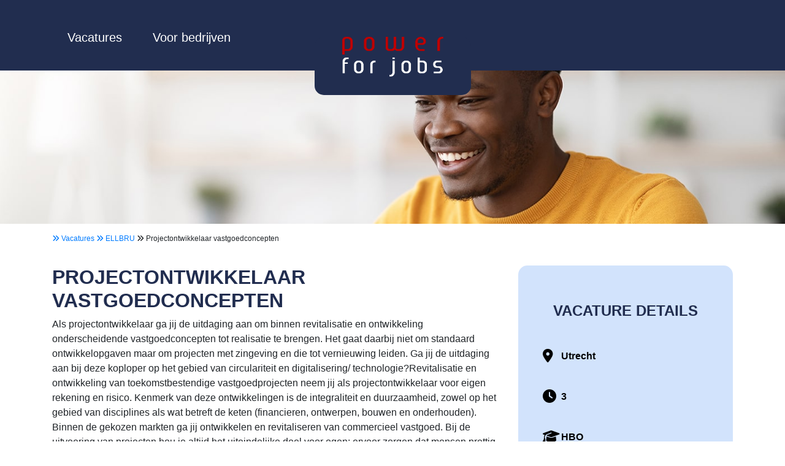

--- FILE ---
content_type: text/html; charset=UTF-8
request_url: https://www.powerforjobs.nl/vacatures/vac-pv-e-67392/ellbru/projectontwikkelaar-vastgoedconcepten/
body_size: 5937
content:
<!DOCTYPE html> 
<!--[if lt IE 7]> <html class="no-js lt-ie9 lt-ie8 lt-ie7" lang="nl-nl"> <![endif]-->
<!--[if IE 7]>    <html class="no-js lt-ie9 lt-ie8" lang="nl-nl"> <![endif]-->
<!--[if IE 8]>    <html class="no-js lt-ie9" lang="nl-nl"> <![endif]-->
<!--[if gt IE 8]><!--> <html class="no-js" lang="nl-nl"> <!--<![endif]-->
<head>
	<!-- Google Tag Manager -->
	<script>(function(w,d,s,l,i){w[l]=w[l]||[];w[l].push({'gtm.start':
	new Date().getTime(),event:'gtm.js'});var f=d.getElementsByTagName(s)[0],
	j=d.createElement(s),dl=l!='dataLayer'?'&l='+l:'';j.async=true;j.src=
	'https://www.googletagmanager.com/gtm.js?id='+i+dl;f.parentNode.insertBefore(j,f);
	})(window,document,'script','dataLayer','GTM-5MV497K5');</script>
	<!-- End Google Tag Manager -->
	<meta charset="utf-8">		
	<meta name="robots" content="index, follow">
	<meta name="viewport" content="width=device-width, initial-scale=1, shrink-to-fit=yes">

	<meta name="theme-color" content="">
	<link rel="shortcut icon" type="image/x-icon" href="favicon.ico">
	<base href="https://www.powerforjobs.nl/" target="_self">		
	
			<script type="application/ld+json">
			{
				"@context" : "https://schema.org/",
				"@type" : "JobPosting",
				"title" : "Projectontwikkelaar vastgoedconcepten",
				"description" : "Als projectontwikkelaar ga jij de uitdaging aan om binnen revitalisatie en ontwikkeling onderscheidende vastgoedconcepten tot realisatie te brengen. Het gaat daarbij niet om standaard ontwikkelopgaven maar om projecten met zingeving en die tot vernieuwing leiden. Ga jij de uitdaging aan bij deze koploper op het gebied van circulariteit en digitalisering/ technologie?Revitalisatie en ontwikkeling van toekomstbestendige vastgoedprojecten neem jij als projectontwikkelaar voor eigen rekening en risico. Kenmerk van deze ontwikkelingen is de integraliteit en duurzaamheid, zowel op het gebied van disciplines als wat betreft de keten (financieren, ontwerpen, bouwen en onderhouden). Binnen de gekozen markten ga jij ontwikkelen en revitaliseren van commercieel vastgoed. Bij de uitvoering van projecten hou je altijd het uiteindelijke doel voor ogen: ervoor zorgen dat mensen prettig kunnen reizen, wonen, werken, leren en recreëren. In jouw werk weegt economisch rendement even zwaar mee als het leveren van duurzame oplossingen.Je bent een ervaren ontwikkelaar met minimaal 10 jaar ervaring in vastgoedontwikkeling (technisch en commercieel);Je beschikt over ervaring met utilitaire projecten;Je hebt een goed netwerk in de vastgoedbranche;Je bent in het bezit van minimaal een Hbo-diploma.Werken in een groeiende organisatie, koploper op het gebied van circulariteit en digitalisering/technologie. Een leuk, jong team in een organisatie met vele mogelijkheden (zoals persoonlijke ontwikkeling, doorgroeimogelijkheid, specialisatie, veel eigen verantwoordelijkheid, kans om te werken aan spraakmakende projecten). Tot slot een concurrerend salaris en uitstekende arbeidsvoorwaarden.",
				"identifier": {
					"@type": "PropertyValue",
					"name": "ELLBRU",
					"value": "vac-pv-e-67392"
				},
				"datePosted" : "2023-01-03",
				"validThrough" : "2023-01-15T00:00",
					
				"employmentType" : "2",
			"industry" : "",
				
				"hiringOrganization" : {
					"@type" : "Organization",
					"name" : "ELLBRU",
					"sameAs" : "www.ellbru.nl",
					"logo" : ""
				},
				"jobLocation": {
						"@type": "Place",
						"address": {
						"@type": "PostalAddress",
						"streetAddress": "",
						"addressLocality": "",
						"addressRegion": "",
						"postalCode": "",
						"addressCountry": "NL"
						}
					},
				"baseSalary": {
					"@type": "MonetaryAmount",
					"currency": "EU",
					"value": {
					  "@type": "QuantitativeValue",
					  "minValue": 0.00,
					  "maxValue": 0.00,
					  "unitText": ""
					}
				  }
			}
			</script>



<title>Bekijk de vacature voor Projectontwikkelaar vastgoedconcepten bij ELLBRU</title>
<meta name="description" content="Als projectontwikkelaar ga jij de uitdaging aan om binnen revitalisatie en ontwikkeling onderscheidende vastgoedconcepten tot realisatie te brengen. Het gaat">
<meta property="og:title" content="Bekijk de vacature voor Projectontwikkelaar vastgoedconcepten bij ELLBRU" />
<meta property="og:url" content="https://www.powerforjobs.nl/vacatures/vac-pv-e-67392/ellbru/projectontwikkelaar-vastgoedconcepten/" />
<meta property="og:description" content="Als projectontwikkelaar ga jij de uitdaging aan om binnen revitalisatie en ontwikkeling onderscheidende vastgoedconcepten tot realisatie te brengen. Het gaat" />
<meta property="og:type" content="website" />
<meta property="og:image" content="" />
<meta itemprop="description" content="Als projectontwikkelaar ga jij de uitdaging aan om binnen revitalisatie en ontwikkeling onderscheidende vastgoedconcepten tot realisatie te brengen. Het gaat">

<meta name="twitter:card" content="summary" />
<meta name="twitter:title" content="Bekijk de vacature voor Projectontwikkelaar vastgoedconcepten bij ELLBRU" />
<meta name="twitter:site" content="https://www.powerforjobs.nl/" />
<meta name="twitter:creator" content="@PowerInternet" />
<meta name="twitter:description" content="Als projectontwikkelaar ga jij de uitdaging aan om binnen revitalisatie en ontwikkeling onderscheidende vastgoedconcepten tot realisatie te brengen. Het gaat" />
<meta name="twitter:image" content="" />
<meta name="twitter:image:src" content="" />


<link rel="canonical" href="https://www.powerforjobs.nl/vacatures/vac-pv-e-67392/ellbru/projectontwikkelaar-vastgoedconcepten/" /><script type="application/ld+json">
		{
		  "@context": "https://schema.org",
		  "@type": "Article",
		  "mainEntityOfPage": {
			"@type": "WebPage",
			"@id": "https://www.powerforjobs.nl/vacatures/vac-pv-e-67392/ellbru/projectontwikkelaar-vastgoedconcepten/"
		  },
		  "headline": "Bekijk de vacature voor Projectontwikkelaar vastgoedconcepten bij ELLBRU",
		  "description": "Als projectontwikkelaar ga jij de uitdaging aan om binnen revitalisatie en ontwikkeling onderscheidende vastgoedconcepten tot realisatie te brengen. Het gaat",
		  "image": [
			""
		  ],  
		  "author": {
			"@type": "Person",
			"name": "Robbert",
			"url": "https://robbertjan.nl/"
		  },  
		  "publisher": {
			"@type": "Organization",
			"name": "Power Internet",
			"logo": {
			  "@type": "ImageObject",
			  "url": "https://www.powerforjobs.nl/afbeeldingen/logo-powerforjobs.png"
			}
		  },
		  "datePublished": "",
		  "dateModified": ""
		}
</script><!-- Google tag (gtag.js) -->
<script async src="https://www.googletagmanager.com/gtag/js?id=G-PRM2LW0N2L"></script>
<script>
  window.dataLayer = window.dataLayer || [];
  function gtag(){dataLayer.push(arguments);}
  gtag('js', new Date());

  gtag('config', 'G-PRM2LW0N2L');
</script>

	
<style>	a,abbr,acronym,address,applet,article,aside,audio,b,big,blockquote,body,canvas,caption,center,cite,code,dd,del,details,dfn,div,dl,dt,em,embed,fieldset,figcaption,figure,footer,form,h1,h2,h3,h4,h5,h6,header,hgroup,html,i,iframe,img,ins,kbd,label,legend,li,mark,menu,nav,object,ol,output,p,pre,q,ruby,s,samp,section,small,span,strike,strong,sub,summary,sup,table,tbody,td,tfoot,th,thead,time,tr,tt,u,ul,var,video{margin:0;padding:0;border:0;font-size:100%;font:inherit;vertical-align:baseline}article,aside,details,figcaption,figure,footer,header,hgroup,menu,nav,section{display:block}body{line-height:1}ol,ul{list-style:none}blockquote,q{quotes:none}blockquote:after,blockquote:before,q:after,q:before{content:'';content:none}table{border-collapse:collapse;border-spacing:0}	*{border-radius:0px!important}	.container,.container-fluid,.container-lg,.container-md,.container-sm,.container-xl,.container-xxl{width:100%;padding-right:var(--bs-gutter-x,.75rem);padding-left:var(--bs-gutter-x,.75rem);margin-right:auto;margin-left:auto}.row{--bs-gutter-x:1.5rem;--bs-gutter-y:0;display:flex;flex-wrap:wrap;margin-top:calc(-1 * var(--bs-gutter-y));margin-right:calc(-.5 * var(--bs-gutter-x));margin-left:calc(-.5 * var(--bs-gutter-x))}.row>*{flex-shrink:0;width:100%;max-width:100%;padding-right:calc(var(--bs-gutter-x) * .5);padding-left:calc(var(--bs-gutter-x) * .5);margin-top:var(--bs-gutter-y)}.col-1{flex:0 0 auto;width:8.33333333%}.col-2{flex:0 0 auto;width:16.66666667%}.col-3{flex:0 0 auto;width:25%}.col-4{flex:0 0 auto;width:33.33333333%}.col-5{flex:0 0 auto;width:41.66666667%}.col-6{flex:0 0 auto;width:50%}.col-7{flex:0 0 auto;width:58.33333333%}.col-8{flex:0 0 auto;width:66.66666667%}.col-9{flex:0 0 auto;width:75%}.col-10{flex:0 0 auto;width:83.33333333%}.col-11{flex:0 0 auto;width:91.66666667%}.col-12{flex:0 0 auto;width:100%}.img-fluid{max-width:100%;height:auto}@media (min-width:576px){.container,.container-sm{max-width:540px}}@media (min-width:768px){.container,.container-md,.container-sm{max-width:720px}.col-md-1{flex:0 0 auto;width:8.33333333%}.col-md-2{flex:0 0 auto;width:16.66666667%}.col-md-3{flex:0 0 auto;width:25%}.col-md-4{flex:0 0 auto;width:33.33333333%}.col-md-5{flex:0 0 auto;width:41.66666667%}.col-md-6{flex:0 0 auto;width:50%}.col-md-7{flex:0 0 auto;width:58.33333333%}.col-md-8{flex:0 0 auto;width:66.66666667%}.col-md-9{flex:0 0 auto;width:75%}.col-md-10{flex:0 0 auto;width:83.33333333%}.col-md-11{flex:0 0 auto;width:91.66666667%}.col-md-12{flex:0 0 auto;width:100%}}@media (min-width:992px){.container,.container-lg,.container-md,.container-sm{max-width:960px}.col-lg-auto{flex:0 0 auto;width:auto}.col-lg-1{flex:0 0 auto;width:8.33333333%}.col-lg-2{flex:0 0 auto;width:16.66666667%}.col-lg-3{flex:0 0 auto;width:25%}.col-lg-4{flex:0 0 auto;width:33.33333333%}.col-lg-5{flex:0 0 auto;width:41.66666667%}.col-lg-6{flex:0 0 auto;width:50%}.col-lg-7{flex:0 0 auto;width:58.33333333%}.col-lg-8{flex:0 0 auto;width:66.66666667%}.col-lg-9{flex:0 0 auto;width:75%}.col-lg-10{flex:0 0 auto;width:83.33333333%}.col-lg-11{flex:0 0 auto;width:91.66666667%}.col-lg-12{flex:0 0 auto;width:100%}}@media (min-width:1200px){.container,.container-lg,.container-md,.container-sm,.container-xl{max-width:1140px}}</style>

<body class="vacatures"> 
<!-- Google Tag Manager (noscript) -->
<noscript><iframe src="https://www.googletagmanager.com/ns.html?id=GTM-5MV497K5"
height="0" width="0" style="display:none;visibility:hidden"></iframe></noscript>
<!-- End Google Tag Manager (noscript) -->
	<header>
	<div class="container">
		<div class="row">
			<div class="col-xs-hidden col-md-4 linkermenu">
				<nav>
					<ul class="navigatie">
						<li>
							<a href="https://www.powerforjobs.nl/vacatures" title="Bekijk alle vacatures">
								Vacatures
							</a>
						</li>
						<li>
							<a href="https://www.powerforjobs.nl/bedrijven/" title="Voor bedrijven!">Voor bedrijven</a>
						</li>
					</ul>
				</nav>
			</div>
			<div class="col-xs-hidden col-md-4 header-logo">
				<div class="header-logo-img">
					<a href="https://www.powerforjobs.nl/" title="Terug naar de homepage van Power For Jobs!">
						<img src="resources/afbeeldingen/default/power-for-jobs-logo.png" width="165" height="65" alt="Vindt jouw nieuwe baan via Power For Jobs!" title="Vindt jouw nieuwe baan via Power For Jobs!" class="lozad img-fluid">	
					</a>
				</div>
			</div>
			<div class="col-xs-hidden col-md-4 rechtermenu">
				
			</div>
		</div>
	</div>
</header>				<section>
					<div class="vacature-image-holder container-fluid" style="background-image:url('https://www.powerforjobs.nl/resources/afbeeldingen/beroepsgroep/power-for-jobs-aan-de-slag-als-project-manager.jpg')">
					
					</div>
				</section>
				<section>
					<div class="container breadcrumbs">
						<div class="row">
							<div class="container">
								<a href="https://www.powerforjobs.nl/vacatures/alle-vacatures/" title="Alle vacatures"> <i class="fa-solid fa-angles-right"></i> Vacatures </a>
								<a href="https://www.powerforjobs.nl/vacatures/ellbru/" title="Bekijk alle vacatures van ELLBRU"> <i class="fa-solid fa-angles-right"></i> ELLBRU </a>
								<i class="fa-solid fa-angles-right"></i> Projectontwikkelaar vastgoedconcepten							</div>
						</div>
					</div>
				</section>
				<section>
					<div class="container vacature-holder-tekst">
						
						<div class="row">
							
							<div class="col-12 col-md-8">
								<div class="vacature-tekst-inhoud">
									<h1>Projectontwikkelaar vastgoedconcepten</h1>
								
										Als projectontwikkelaar ga jij de uitdaging aan om binnen revitalisatie en ontwikkeling onderscheidende vastgoedconcepten tot realisatie te brengen. Het gaat daarbij niet om standaard ontwikkelopgaven maar om projecten met zingeving en die tot vernieuwing leiden. Ga jij de uitdaging aan bij deze koploper op het gebied van circulariteit en digitalisering/ technologie?Revitalisatie en ontwikkeling van toekomstbestendige vastgoedprojecten neem jij als projectontwikkelaar voor eigen rekening en risico. Kenmerk van deze ontwikkelingen is de integraliteit en duurzaamheid, zowel op het gebied van disciplines als wat betreft de keten (financieren, ontwerpen, bouwen en onderhouden). Binnen de gekozen markten ga jij ontwikkelen en revitaliseren van commercieel vastgoed. Bij de uitvoering van projecten hou je altijd het uiteindelijke doel voor ogen: ervoor zorgen dat mensen prettig kunnen reizen, wonen, werken, leren en recreëren. In jouw werk weegt economisch rendement even zwaar mee als het leveren van duurzame oplossingen.Je bent een ervaren ontwikkelaar met minimaal 10 jaar ervaring in vastgoedontwikkeling (technisch en commercieel);Je beschikt over ervaring met utilitaire projecten;Je hebt een goed netwerk in de vastgoedbranche;Je bent in het bezit van minimaal een Hbo-diploma.Werken in een groeiende organisatie, koploper op het gebied van circulariteit en digitalisering/technologie. Een leuk, jong team in een organisatie met vele mogelijkheden (zoals persoonlijke ontwikkeling, doorgroeimogelijkheid, specialisatie, veel eigen verantwoordelijkheid, kans om te werken aan spraakmakende projecten). Tot slot een concurrerend salaris en uitstekende arbeidsvoorwaarden.								</div>
								<div class="vacature-tekst-aanvullende-informatie">
								
							
									<div class="row">
										<div class="col"><h1>Aanvullende informatie</h1></div>
									</div>
									
									<div class="row">
										<div class="col">
											
											<table class="table table-striped">
												<tbody>
													<tr>
														<td>Bedrijfsnaam</td>
														<td><a href="https://www.powerforjobs.nl/vacatures/ellbru/" title="Bekijk alle vacatures van ELLBRU">ELLBRU </a></td>
													</tr>	
													
													
													<tr>
														<td>Functie titel</td>
														<td>Projectontwikkelaar vastgoedconcepten</td>
													</tr>
													
													
																												
														
																												
																												
																												<tr>
															<td>Plaats</td>
															<td>Utrecht</td>
														</tr>
																												
																												
												
												</tbody>												
											</table>
										
										</div>
									</div>
								
									
							
									
									
									
								</div>
								
								
							</div>
							<div class="col ">
								<div class="vacature-tekst-details rounded-block">
							
																	
								
									<div class="row"> 
										<div class="col">
											<h2>Vacature Details</h2>
										</div>
									</div>
									
																		<div class="row"> 
										<div class="col-1"><i class="fa-solid fa-location-dot"></i></div>
										<div class="col">Utrecht</div>
									</div>
																		
									
																		<div class="row"> 
										<div class="col-1"><i class="fa-solid fa-clock"></i></div>
										<div class="col">3 
												
											</div>
									</div>
																		
									
																		<div class="row"> 
										<div class="col-1"><i class="fa-solid fa-graduation-cap"></i></div>
										<div class="col">HBO</div>
									</div>
																		
																		
									 
									<div class="row"> 
										<div class="col">
											Plaatsingsdatum: 03-01-2023										</div>
									</div>
									
									<div class="row"> 
										<div class="col">
											
											Sluitingsdatum: 15-01-2023										</div>
									</div>
								</div>
								
							
								<div class="vacature-solliciteer-direct rounded-block">
									<!--
									<div class="add-to-favorites">
																			</div>
									-->
									<div class="row">
										<div class="col text-center">
																					
											<div class="btn btn-danger solliciteren disabled" vacatureid="9685">
												Gesloten
											</div>
											<small>Helaas is deze vacature gesloten</small>
																				</div>
									</div>
									<!--
									<div class="share">
																			</div>
									-->
								</div>
							</div>
						</div>
					</div>
				</section>
				
			 <form id="sollicitatie-formulier">
    <div class="modal fade bd-sollicitatie-modal-lg verstuur-sollicitatie-formulier" id="exampleModal" tabindex="-1" role="dialog" aria-labelledby="exampleModalLabel" aria-hidden="true">
        <div class="modal-dialog " role="document">
            <div class="modal-content">
                <div class="container">
                    <div class="verstuur-sollicitatie-formulier-result">
                       <div class="sol-form">
                            <div class="card">
								<div class="card-header">
									 <div class="row">
										<div class="col-12"><h2 class="text-center">Solliciteer <br>Projectontwikkelaar vastgoedconcepten</h2></div>
									</div>
								</div>
								<div class="card-body">
									<div class="row">
										<div class="col-12">
											<p class="text-center">
												Solliciteer zo snel mogelijk, geen gedoe met het uploaden van je CV, vul onderstaande formulier in om direct te solliciteren!
											</p>
										</div>
									</div>
									
									<div class="form-group row">
										<div class="col-12 col-md-12"  style="margin-bottom:10px">
											<label for="voornaam" class="form-label">Voornaam</label>
											<input type="text" id="voornaam" name="voornaam" class="form-control" placeholder="Voornaam" required>
										</div>
										<div class="col-12 col-md-12"  style="margin-bottom:10px">
											<label for="achternaam" class="form-label">Achternaam</label>
											<input type="text" id="achternaam" name="achternaam" class="form-control" placeholder="Achternaam" required>
										</div>
									</div>
									<div class="form-group row">
										<div class="col-12 col-md-12"  style="margin-bottom:10px">
											<label for="email" class="form-label">E-mailadres</label>
											<input type="email" id="email" name="email" class="form-control" placeholder="E-mailadres" required>
										</div>
										<div class="col-12 col-md-12"  style="margin-bottom:10px">
											<label for="telefoon" class="form-label">Telefoonnummer</label>
											<input type="tel" id="telefoon" name="telefoon" class="form-control" placeholder="Telefoonnummer" required>
										</div>
										
									</div>
									<div class="form-group row">
										<div class="col-12">
											<input type="hidden" name="vacature-url" value="https://www.powerforjobs.nl/vacatures/vac-pv-e-67392/ellbru/projectontwikkelaar-vastgoedconcepten/">
											<input type="hidden" name="vacatureidentifier" value="vac-pv-e-67392">
											<input type="submit" class="btn btn-success verstuur-sollicitatie text-center" value="Solliciteer direct">
										</div>
									</div>
								</div>
							</div>
                        </div>
                    </div>
                </div>
            </div>
        </div>
    </div>
</form>
		

<footer>

	
	<div class="container">
		<div class="row">
			<div class="col-6 col-md-3">
			
			</div>
			<div class="col-6 col-md-3">
				
				<h3>Werkgevers</h3>
					<ul>
						<li><a href="bedrijven" title="Beheer uw dashboard">Mijn dashboard</a></li>
						<li><a href="waarom-een-vacature-op-powerforjobs/" title="Beheer uw dashboard">Waarom Power For Jobs?</a></li>
						
					</ul>
				
			</div>
			<div class="col-6 col-md-3">
				
					<h3>Vacatures</h3>
					<ul>
						<li><a href="beroepsgroep/administratief/" title="Waarom werken in de administratie?">In de administratie</a></li>
						<li>In de zorg</li>
						<!--
							<li><a href="beroepsgroep/horeca/" title="Werken in de horeca?">In de horeca</a></li>
						-->
						<li>In de bouw</li>
						<li>In de detailhandel</li>
						<li>In de wellness</li>
					
					</ul>
				
			</div>
			<div class="col-12 col-md-3">
				<h3>Power for Jobs</h3>
					<ul>
						<li>Bijlestaal 54</li>
						<li>1721PW Broek op Langedijk</li>
						<li>Nederland</li>
						<li>072-8200112</li>
						<li><a href="alle-vacatures" title="Alle vacatures">Alle vacatures</a></li>
					</ul>
				
			</div>
		</div>
		
		
		<div class="row">
			<div class="col-12">
				&copy; 2026 | 
					<a href="https://www.powerinternet.nl/" target="_blank" title="Power Internet - Professionele websites">Power Internet - Professionele websites</a> | 
					<a href="https://www.rjhosting.nl/" target="_blank" title="Hosting via RJHosting.nl">Hosting via RJHosting.nl</a> | 
					<a href="https://www.powerinternet.nl/privacyverklaring" target="_blank" title="Lees onze privacyverklaring">Privacyverklaring</a> | 
					<a href="https://www.powerinternet.nl/algemene-voorwaarden" target="_blank" title="Lees onze algemene voorwaarden">Algemene Voorwaarden</a> | 
					<a href="https://www.seonetwerk.nl/" target="_blank" title="HET SEO NETWERK VOOR DE ONDERNEMER">SEONetwerk</a>
					<a href="https://rattenbestrijdingnederland.nl/ target="_blank" title="Rattenbestrijding in Nederland, wil jij deze domeinnaam?">rattenbestrijdingnederland.nl</a>
			</div>
		</div>
	</div>



</footer>












</body>
</html>
<script src="https://code.jquery.com/jquery-latest.min.js" ></script>
<link rel="stylesheet" href="https://stackpath.bootstrapcdn.com/bootstrap/4.3.1/css/bootstrap.min.css" integrity="sha384-ggOyR0iXCbMQv3Xipma34MD+dH/1fQ784/j6cY/iJTQUOhcWr7x9JvoRxT2MZw1T" crossorigin="anonymous">
<script src="https://cdnjs.cloudflare.com/ajax/libs/popper.js/1.14.7/umd/popper.min.js" integrity="sha384-UO2eT0CpHqdSJQ6hJty5KVphtPhzWj9WO1clHTMGa3JDZwrnQq4sF86dIHNDz0W1" crossorigin="anonymous"></script>
<script src="https://stackpath.bootstrapcdn.com/bootstrap/4.3.1/js/bootstrap.min.js" integrity="sha384-JjSmVgyd0p3pXB1rRibZUAYoIIy6OrQ6VrjIEaFf/nJGzIxFDsf4x0xIM+B07jRM" crossorigin="anonymous"></script>

<script src="https://cdn.jsdelivr.net/npm/lozad/dist/lozad.min.js" ></script>

<link href="https://cdn.jsdelivr.net/npm/summernote/dist/summernote-bs4.min.css" rel="stylesheet">
<script src="https://cdn.jsdelivr.net/npm/summernote/dist/summernote-bs4.min.js"></script>



<script src="resources/template/script.min.js" ></script>
<!--<script src="resources/template/scripts.js" ></script>-->
<link rel="stylesheet/less" type="text/css" href="resources/template/style.less" />

<script src="//cdnjs.cloudflare.com/ajax/libs/less.js/3.9.0/less.min.js"  ></script>
<link href="https://gitcdn.github.io/bootstrap-toggle/2.2.2/css/bootstrap-toggle.min.css" rel="stylesheet">
<script src="https://gitcdn.github.io/bootstrap-toggle/2.2.2/js/bootstrap-toggle.min.js"></script>
<script src="https://kit.fontawesome.com/da4c587fd1.js" crossorigin="anonymous"></script>